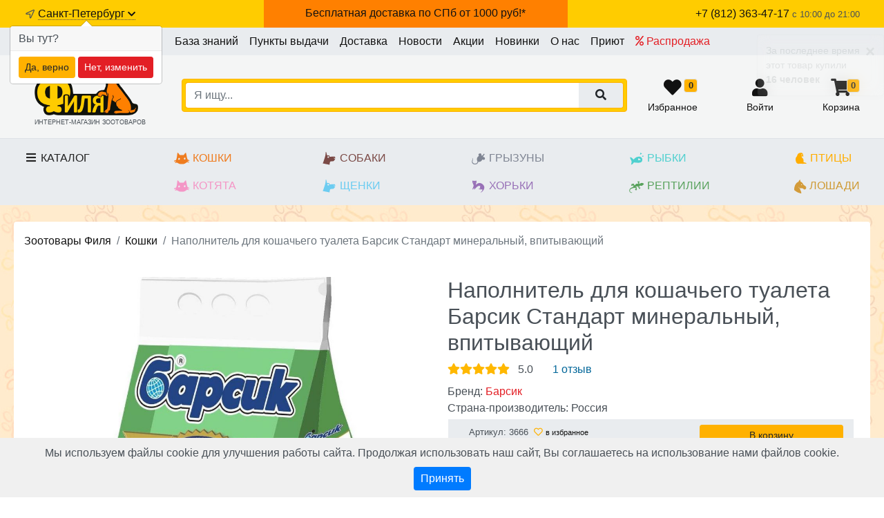

--- FILE ---
content_type: text/html; charset=utf-8
request_url: https://www.zootovar-spb.ru/goods/napolniteli_koshka/napolnitel_barsik_standart_4_54_l._3666.htm
body_size: 17158
content:
<!DOCTYPE html>
<html lang="ru">
 <head>
    <title>Наполнитель для кошачьего туалета Барсик Стандарт минеральный, впитывающий в Санкт-Петербурге</title>
    <meta name="description" content="Наполнитель для кошачьего туалета Барсик Стандарт минеральный, впитывающий, купить в интернет-зоомагазине Филя с доставкой в день заказа на дом по Санкт-Петербургу и области, по России отправка на следующий день.
Фото, отзывы, цена, характеристики. Подбор и резервирование товара по телефону +78123634717"/>
    <meta http-equiv="Content-type" content="text/html; charset=utf-8"/>
    <meta name="SKYPE_TOOLBAR" content="SKYPE_TOOLBAR_PARSER_COMPATIBLE" />
    <meta name="robots" content="noyaca"/>
	 <meta name="viewport" content="width=device-width, initial-scale=1">
	 <link rel= "dns-prefetch" href="https://www.zootovar-spb.ru/" />
    <noindex><base href="https://www.zootovar-spb.ru/"></noindex>
    <link rel="canonical" href="https://www.zootovar-spb.ru/goods/napolniteli_koshka/napolnitel_barsik_standart_4_54_l._3666.htm"/>
<meta property="og:image" content="https://www.zootovar-spb.ru/images/17/40/174076.jpg"/>
<meta property="og:image" content="https://www.zootovar-spb.ru/images/17/40/174077.jpg"/>
<link rel="preload" href="https://www.zootovar-spb.ru/images/17/40/174076.jpg" as="image" type="image/jpeg"/>
	<link rel="apple-touch-icon" sizes="180x180" href="/apple-touch-icon.png">
	<link rel="icon" type="image/png" sizes="32x32" href="/favicon-32x32.png">
	<link rel="icon" type="image/png" sizes="16x16" href="/favicon-16x16.png">
	<link rel="manifest" href="/site.webmanifest">
	<meta name="apple-mobile-web-app-title" content="Зоотовары Филя">
	<meta name="application-name" content="zootovar-spb.ru">
	<meta name="msapplication-TileColor" content="#FFB100">
	<meta name="theme-color" content="#ffffff">
	<meta name="yandex-verification" content="fc06f5b2ef30c366" />
	<link rel="stylesheet" href="assets/css/bootstrap.css?1768998013">
<link rel="stylesheet" href="assets/css/custom.css?1768998013">
<link rel="stylesheet" href="assets/css/custom_xxs.css?1768998013">
<link rel="stylesheet" href="assets/css/custom_sm.css?1768998013">
<link rel="stylesheet" href="assets/css/custom_md.css?1768998013">
<link rel="stylesheet" href="assets/css/custom_lg.css?1768998013">
<link rel="stylesheet" href="assets/css/custom_xl.css?1768998013">
<link rel="stylesheet" href="assets/css/custom_xxl.css?1768998013">
<link rel="stylesheet" href="assets/css/animate.css?1768998013">
<link rel="stylesheet" href="assets/css/jquery.fancybox.min.css?1768998013">
<link rel="stylesheet" href="assets/css/jquery.scrollbar.css?1768998013">
<link rel="stylesheet" href="assets/css/slick.css?1768998013">
<link rel="stylesheet" href="assets/css/slick-theme.css?1768998013">
<link rel="stylesheet" href="assets/css/slide-menu.css?1768998013">
<link rel="stylesheet" href="assets/css/fonts_full.css?1768998013">
<link rel="stylesheet" href="assets/css/jquery-ui.min.css?1768998013">
<link rel="stylesheet" href="assets/css/jquery-ui.structure.min.css?1768998013">
<link rel="stylesheet" href="assets/css/jquery-ui.theme.min.css?1768998013">

	<script src="https://www.zootovar-spb.ru/assets/js/jquery-3.4.1.min.js"></script>
 </head>
 <body itemscope itemtype="http://schema.org/WebPage" class="ym-show-content" >
	<style>
.hide.show_on_4962 {display: initial;}
</style>
<script>
	$(function(){
        var free_d = $('.show_4962.free_delivery_header.mobile');
        if(free_d.is(":visible")){
            $('.header_info').removeClass('pt-3').css('padding-top', '60px');
		}
    });
</script>
<nav class="navbar bg-action border-bottom fixed-bottom-mobile navbar-light" id="topNavbar">
	  <div class="top-right-menu pt-2 container">
				<a href="javascript:void(0);" id="dropMainMenuMobileBtn" class="text-decoration-none slide-menu-control collapsed" data-target="mobile-catalog" data-action="toggle">
					<i class="fa fa-fw collapse-bars"></i><br>
					<small>Каталог</small>
				</a>
				<a href="javascript:shop.scrollToSearch();" class="text-decoration-none"><i class="far fa-search"></i><br>
					<small>Поиск</small>
				</a>
				<a href="/favorite.htm" class="text-decoration-none"><i class="fas fa-heart fa-fw"></i><span class="badge badge-secondary fav-cnt border">0</span><br>
					<small>Избранное</small>
				</a>
		  		<a href="/lk" class="text-decoration-none lk_btn_truncate"><i class="fas fa-user fa-fw"></i><br>
					<small>
Войти
</small>
				</a>
				<a href="/cart.html" class="text-decoration-none top-cart"><i class="fas fa-shopping-cart fa-fw"></i> <span class="badge badge-secondary cart-cnt border">0</span><br>
					<small>Корзина</small>
				</a>
	</div>
</nav>
<div class="container hide free_delivery_header mobile show_4962">
	<a href="/send.html"><img src="assets/img/delivery_icon_header.png" alt=""><span><b>Бесплатная доставка по СПб от 1000 руб</b></span></a>
</div>


<div class="bg-action top-container d-none d-md-block">
	  	<div class="container py-2 d-flex justify-content-between">
	      		<div class="text-nowrap">
	      			<i class="far fa-location-arrow small fa-fw"></i> <a href="citychange" id="desktopTopCityChanger"  class="under-dotted" data-fancybox data-type="ajax">Санкт-Петербург  <i class="fas fa-chevron-down small" aria-hidden="true"></i></a>
	      		</div>
				<div class="hide show_on_4962 free_delivery_header"><a href="/send.html">Бесплатная доставка по СПб от 1000 руб!*</a></div>
				<div class="text-right text-nowrap">
					<a class="text-nowrap topPhoneLink" href="tel:+78123634717"><span class="text-semibold">+7 (812) 363-47-17</span></a>
					<small>c 10:00 до 21:00</small>
				</div>
	  	</div>
</div>
<div class="bg-secondary pre-gm-block">
	<div class="header_info container pt-3 d-md-none d-flex justify-content-between">
		  	  <span><i class="far fa-location-arrow"></i> <a href="citychange"  id="mobileTopCityChanger" data-fancybox data-type="ajax"><span >Санкт-Петербург</span> <i class="fas fa-chevron-down small" aria-hidden="true"></i></a></span>
		  	  <span class="text-nowrap pl-1 text-right">
		  	  	<a href="tel:+78123634717" class="text-decoration-none topPhoneLinkMobile">+7 (812) 363-47-17</a>
				<div class="small mt-n1">ежедневно c 10:00 до 21:00</div>
		  	  </span>
						

	</div>
</div>


<div class="bg-light d-none d-md-block">
	<div class="container navbar-expand-md navbar-light px-0">
	 	<ul class="navbar-nav justify-content-between justify-content-lg-center">
			
<li class="nav-item">
	<a href="kb.html" class="nav-link text-primary" title="База знаний"> База знаний</a>
</li>


<li class="nav-item">
	<a href="page_31.html" class="nav-link text-primary" title="Пункты выдачи"> Пункты выдачи</a>
</li>


<li class="nav-item">
	<a href="send.html" class="nav-link text-primary" title="Доставка"> Доставка</a>
</li>


<li class="nav-item">
	<a href="news.html" class="nav-link text-primary" title="Новости"> Новости</a>
</li>


<li class="nav-item">
	<a href="special.html" class="nav-link text-primary" title="Акции"> Акции</a>
</li>


<li class="nav-item">
	<a href="new-goods.htm" class="nav-link text-primary" title="Новинки"> Новинки</a>
</li>


<li class="nav-item">
	<a href="about-us.htm" class="nav-link text-primary" title="О нас"> О нас</a>
</li>


<li class="nav-item">
	<a href="priyut-dostavka.htm" class="nav-link text-primary" title="Приют"> Приют</a>
</li>


<li class="nav-item">
	<a href="actions.html" class="nav-link text-danger" title="Распродажа"><i class="far fa-percent"></i>  Распродажа</a>
</li>


		</ul>
	</div>
</div>


<div id="logoLineWrap" class="bg-secondary mt-0 pt-3 pb-3 border-bottom">
	<div class="container" id="logoLine">
			<div class="row ml-0">
				<div id="topLogoBlock" class="col-4 col-md-3 col-lg-3 col-xl-2 text-center text-md-left align-self-end pr-xl-0 align-self-center ">
						<a class="logo" href="/"><img src="https://www.zootovar-spb.ru/assets/img/logo.png" alt="Зоотовары филя логотип" class="img-fluid"></a>
						<!-- <a class="logo" href="/"><img src="https://www.zootovar-spb.ru/assets/img/logo-ng.png" alt="Зоотовары филя логотип" class="img-fluid"></a>  -->
						<div class="text-sublogo d-none d-md-block">ИНТЕРНЕТ-МАГАЗИН ЗООТОВАРОВ</div>
				</div>
				<div id="topSearchBlock" class="col-8 col-md-9 col-lg-9 col-xl-10 px-0 pt-0 py-md-0 align-self-center pl-xl-4 pl-xxl-0">
					<div class="row mr-0">
						<div class="col-12 col-md-7 col-xl-8 col-xxl-9">
							<div class="bg-action border border-action p-1 p-md-0 p-lg-1 rounded" id="searchLine">
								<form action="/search.htm" method="GET" id="hSearchForm">
									<div class="input-group input-group-xl-lg">
										<input id="hSearchInput" class="form-control border border-action border-right-0" placeholder="Я ищу..." autocomplete="off" name="search">
									 	<div class="input-group-append"><button  class="btn btn-light px-2 px-lg-4 border-action border-left-0"><i class="fas fa-search"></i></button></div>
								 	</div>
								 </form>
							</div>						

						</div>
						<div class="col-12 col-md-5 col-xl-4  col-xxl-3 d-none d-md-block">
							<div class="top-right-menu w-100 ">
									<a href="/favorite.htm" class="text-decoration-none"><i class="fas fa-heart fa-fw"></i><span class="badge badge-action fav-cnt border">0</span><br>
										<small>Избранное</small>
									</a>
									<a href="/lk" class="text-decoration-none"  style="max-width: 40%; overflow: hidden;  text-overflow: ellipsis;"><i class="fas fa-user fa-fw"></i><br>
										<small>
Войти
</small>
									</a>
									<a href="/cart.html" class="text-decoration-none top-cart"><i class="fas fa-shopping-cart fa-fw"></i> <span class="badge badge-action cart-cnt border">0</span><br>
										<small>Корзина</small>
									</a>
							</div>

						</div>

					</div>

				</div>
			
			</div>
	</div>
</div>

<div class="py-3 bg-light">
	<div class="container justify-content-between text-semibold  d-flex top-season-menu">
		<a data-toggle="collapse" href="#desktopmenu" id="dropMainMenuBtn" class="text-black text-decoration-none collapsed d-none d-md-block" aria-expanded="false">
			<i class="fa fa-fw collapse-bars"></i> Каталог
		</a>
		<div class="animal d-flex flex-column">
			<a href="catalog/koshki.htm" id="menu_cats" class="cat_1"><img class="animal_logo pr-1 d-none d-lg-inline" src="https://www.zootovar-spb.ru/assets/img/v/2.svg">Кошки</a>
			<a href="catalog/kotyata-7891.htm" id="menu_kitty" class="cat_757"><img class="animal_logo pr-1 d-none d-lg-inline" src="https://www.zootovar-spb.ru/assets/img/v/9.svg">Котята</a>
		</div>
		<div class="animal d-flex flex-column">
			<a href="catalog/sobaki.htm" id="menu_dogs" class="cat_7"><img class="animal_logo pr-1 d-none d-lg-inline" src="https://www.zootovar-spb.ru/assets/img/v/1.svg">Собаки</a>
			<a href="catalog/schenki-6652.htm" id="menu_puppy" class="cat_758"><img class="animal_logo pr-1 d-none d-lg-inline" src="https://www.zootovar-spb.ru/assets/img/v/10.svg">Щенки</a>
		</div>
		<div class="animal d-flex flex-column">
			<a href="catalog/gryzuni.htm" id="menu_mouses" class="cat_8"><img class="animal_logo pr-1 d-none d-lg-inline" src="https://www.zootovar-spb.ru/assets/img/v/6.svg">Грызуны</a>
			<a href="catalog/horki.htm" id="menu_hor" class="cat_11"><img class="animal_logo pr-1 d-none d-lg-inline" src="https://www.zootovar-spb.ru/assets/img/v/5.svg">Хорьки</a>
		</div>
		<div class="animal d-flex flex-column">
			<a href="catalog/ryby.htm" id="menu_fishes" class="cat_9"><img class="animal_logo pr-1 d-none d-lg-inline" src="https://www.zootovar-spb.ru/assets/img/v/4.svg">Рыбки</a>
			<a href="catalog/reptilii.htm" id="menu_rept" class="cat_309"><img class="animal_logo pr-1 d-none d-lg-inline" src="https://www.zootovar-spb.ru/assets/img/v/7.svg">Рептилии</a>
		</div>
		<div class="animal d-flex flex-column">
			<a href="catalog/pticy.htm" id="menu_ptic" class="cat_10"><img class="pr-1 d-none d-lg-inline" src="https://www.zootovar-spb.ru/assets/img/v/3.svg">Птицы</a>
            <a href="catalog/loshadi.htm" id="menu_horse" class="cat_1002"><img class="pr-1 d-none d-lg-inline" src="https://www.zootovar-spb.ru/assets/img/v/8.svg">Лошади</a>
		</div>

	</div>
</div>

<a href="javascript:void(0);" onclick="$('body,html').animate({ scrollTop:0 }, 300);" id="uplink"><i class="fas fa-chevron-up"></i></a>
	
<!-- desktop -->
<div class="container-fluid border-bottom border-top collapse mt-0 p-4 bg-secondary" id="desktopmenu">
	<div class="container">
		<div class="columns-3 columns-lg-4 columns-xl-5">
	   		
<div class="pb-3" style="break-inside: avoid-column;">
	<a href="catalog/koshki.htm" class="d-block text-semibold h5 mb-2 cat_1" >Кошки</a>
	
<a class="d-block lvl2 " href="catalog/509-suhie-korma.htm">Сухие корма</a>

<a class="d-block lvl2 " href="catalog/267-konservyi.htm">Влажный корм, паучи, консервы</a>

<a class="d-block lvl2 " href="catalog/8365-dieta.htm">Лечебный и диетический корм</a>

<a class="d-block lvl2 " href="catalog/836-napolniteli.htm">Наполнители</a>

<a class="d-block lvl2 " href="catalog/861-lakomstva.htm">Лакомства</a>

<a class="d-block lvl2 " href="catalog/358-gigiena.htm">Вет.Аптека</a>

<a class="d-block lvl2 " href="catalog/72-vitaminyi.htm">Витамины, пищевые добавки</a>

<a class="d-block lvl2 " href="catalog/antiparazitarka-1.htm">Защита от блох, клещей и гельминтов</a>

<a class="d-block lvl2 " href="catalog/546-gruming-kogterezyi-rascheski-i-prochee.htm">Груминг</a>

<a class="d-block lvl2 " href="catalog/703-kosmetika.htm">Косметика</a>

<a class="d-block lvl2 " href="catalog/350-igrushki.htm">Игрушки</a>

<a class="d-block lvl2 " href="catalog/950-miski-konteyneryi-avtokormushki.htm">Миски, контейнеры, автокормушки</a>

<a class="d-block lvl2 " href="catalog/810-napolniteli-tualetyi-sovki.htm">Туалеты, совки</a>

<a class="d-block lvl2 " href="catalog/276-kogtetochki-domiki-gamaki.htm">Когтеточки, домики, гамаки</a>

<a class="d-block lvl2 " href="catalog/990-perenoski-sumki-aksessuaryi.htm">Переноски, сумки, клетки</a>

<a class="d-block lvl2 " href="catalog/936-ammunitsiya.htm">Амуниция</a>

<a class="d-block lvl2 " href="catalog/dvercy-dlya-koshek.htm">Дверцы</a>

</div>

<div class="pb-3" style="break-inside: avoid-column;">
	<a href="catalog/reptilii.htm" class="d-block text-semibold h5 mb-2 cat_309" >Рептилии</a>
	
<a class="d-block lvl2 " href="catalog/886-preparatyi.htm">Препараты</a>

<a class="d-block lvl2 " href="catalog/zhivye-reptilii-4922.htm">Живые рептилии</a>

<a class="d-block lvl2 " href="catalog/602-korma.htm">Корма</a>

<a class="d-block lvl2 " href="catalog/989-oborudovanie.htm">Оборудование</a>

<a class="d-block lvl2 " href="catalog/6719-napolniteli.htm">Пески и наполнители</a>

<a class="d-block lvl2 " href="catalog/630-terrariumyi.htm">Террариумы</a>

<a class="d-block lvl2 " href="catalog/743-dekoratsii.htm">Декорации</a>

</div>

<div class="pb-3" style="break-inside: avoid-column;">
	<a href="catalog/kotyata-7891.htm" class="d-block text-semibold h5 mb-2 cat_757" >Котята</a>
	
<a class="d-block lvl2 " href="catalog/685-kotyata-do-goda--beremennyie-koshki.htm">Сухой корм для котят</a>

<a class="d-block lvl2 " href="catalog/765-kotyata--beremennyie-koshki.htm">Влажный корм для котят</a>

<a class="d-block lvl2 " href="catalog/zaschita-ot-bloh-kleschey-i-gelmintov-1.htm">Защита от блох, клещей и гельминтов</a>

<a class="d-block lvl2 " href="catalog/lakomstva-dlya-kotyat-7333.htm">Лакомства для котят</a>

<a class="d-block lvl2 " href="catalog/napolniteli.htm">Наполнители</a>

<a class="d-block lvl2 " href="catalog/igrushki.htm">Игрушки</a>

<a class="d-block lvl2 " href="catalog/miski-konteyneryi-avtokormushki.htm">Миски, контейнеры, автокормушки</a>

<a class="d-block lvl2 " href="catalog/tualetyi-sovki.htm">Туалеты, совки</a>

<a class="d-block lvl2 " href="catalog/kogtetochki-domiki-gamaki.htm">Когтеточки, домики, гамаки</a>

<a class="d-block lvl2 " href="catalog/perenoski-sumki-kletki.htm">Переноски, сумки, клетки</a>

</div>

<div class="pb-3" style="break-inside: avoid-column;">
	<a href="catalog/9174-vitaminy.htm" class="d-block text-semibold h5 mb-2 cat_329" >Витамины</a>
	
</div>

<div class="pb-3" style="break-inside: avoid-column;">
	<a href="catalog/sobaki.htm" class="d-block text-semibold h5 mb-2 cat_7" >Собаки</a>
	
<a class="d-block lvl2 " href="catalog/990-suhie-korma.htm">Сухие корма</a>

<a class="d-block lvl2 " href="catalog/484-konservyi.htm">Консервы</a>

<a class="d-block lvl2 " href="catalog/198-lakomstva.htm">Лакомства</a>

<a class="d-block lvl2 " href="catalog/327-dieta.htm">Лечебный и диетический корм</a>

<a class="d-block lvl2 " href="catalog/921-sredstva-dlya-uhoda-i-gigienyi.htm">Вет.Аптека</a>

<a class="d-block lvl2 " href="catalog/812-preparatyi.htm">Ветеринарные препараты</a>

<a class="d-block lvl2 " href="catalog/567-vitaminyi-pischevyie-dobavki.htm">Витамины, пищевые добавки</a>

<a class="d-block lvl2 " href="catalog/545-antiparazitarnyie-sredstva.htm">Защита от блох, клещей и гельминтов</a>

<a class="d-block lvl2 " href="catalog/20-kosmetika.htm">Косметика</a>

<a class="d-block lvl2 " href="catalog/882-igrushki.htm">Игрушки</a>

<a class="d-block lvl2 " href="catalog/999-miski-konteyneryi-avtokormushki.htm">Миски, контейнеры автокормушки</a>

<a class="d-block lvl2 " href="catalog/476-gruming.htm">Груминг</a>

<a class="d-block lvl2 " href="catalog/275-lejaki-domiki.htm">Лежаки, домики, вольеры</a>

<a class="d-block lvl2 " href="catalog/242-odejda.htm">Одежда</a>

<a class="d-block lvl2 " href="catalog/829-transportirovka-perenoski.htm">Транспортировка, переноски</a>

<a class="d-block lvl2 " href="catalog/574-gigiena-pelenki.htm">Туалеты и пеленки</a>

<a class="d-block lvl2 " href="catalog/686-ammunitsiya.htm">Амуниция</a>

<a class="d-block lvl2 " href="catalog/dveri-dlya-sobak.htm">Дверцы</a>

<a class="d-block lvl2 " href="catalog/7715-dlya-dressury.htm">Для дрессуры</a>

</div>

<div class="pb-3" style="break-inside: avoid-column;">
	<a href="catalog/schenki-6652.htm" class="d-block text-semibold h5 mb-2 cat_758" >Щенки</a>
	
<a class="d-block lvl2 " href="catalog/699-schenki-do-goda.htm">Влажный корм для щенков</a>

<a class="d-block lvl2 " href="catalog/769-schenki.htm">Сухой корм для щенков</a>

<a class="d-block lvl2 " href="catalog/zaschita-ot-bloh-kleschey-i-gelmintov.htm">Защита от блох, клещей и гельминтов</a>

<a class="d-block lvl2 " href="catalog/igrushki-1.htm">Игрушки</a>

<a class="d-block lvl2 " href="catalog/amunitsiya.htm">Амуниция</a>

<a class="d-block lvl2 " href="catalog/miski-konteyneryi-avtokormushki-1.htm">Миски, контейнеры автокормушки</a>

<a class="d-block lvl2 " href="catalog/gruming.htm">Груминг</a>

<a class="d-block lvl2 " href="catalog/lejaki-domiki-voleryi.htm">Лежаки, домики, вольеры</a>

<a class="d-block lvl2 " href="catalog/odejda.htm">Одежда</a>

<a class="d-block lvl2 " href="catalog/transportirovka-perenoski.htm">Транспортировка, переноски</a>

<a class="d-block lvl2 " href="catalog/tualetyi-i-pelenki.htm">Туалеты и пеленки</a>

</div>

<div class="pb-3" style="break-inside: avoid-column;">
	<a href="catalog/gryzuni.htm" class="d-block text-semibold h5 mb-2 cat_8" >Грызуны</a>
	
<a class="d-block lvl2 " href="catalog/714-korma.htm">Корма</a>

<a class="d-block lvl2 " href="catalog/691-vitaminyi-kamni.htm">Витамины, камни</a>

<a class="d-block lvl2 " href="catalog/597-lakomstva.htm">Лакомства</a>

<a class="d-block lvl2 " href="catalog/164-seno-opilki-pesok.htm">Сено, опилки, песок</a>

<a class="d-block lvl2 " href="catalog/7631-ammuniciya.htm">Амуниция</a>

<a class="d-block lvl2 " href="catalog/912-sredstva-dlya-uhoda-i-gigienyi.htm">Средства для ухода и гигиены</a>

<a class="d-block lvl2 " href="catalog/265-igrushki.htm">Игрушки</a>

<a class="d-block lvl2 " href="catalog/388-kletki-aksessuaryi.htm">Клетки, аксессуары</a>

<a class="d-block lvl2 " href="catalog/2889-gruming.htm">Груминг</a>

</div>

<div class="pb-3" style="break-inside: avoid-column;">
	<a href="catalog/ryby.htm" class="d-block text-semibold h5 mb-2 cat_9" >Рыбки</a>
	
<a class="d-block lvl2 " href="catalog/715-akvariumyi.htm">Аквариумы</a>

<a class="d-block lvl2 " href="catalog/344-aksessuaryi.htm">Аксессуары</a>

<a class="d-block lvl2 " href="catalog/996-dekoratsii.htm">Декорации</a>

<a class="d-block lvl2 " href="catalog/750-korma.htm">Корма</a>

<a class="d-block lvl2 " href="catalog/84-oborudovanie.htm">Оборудование</a>

<a class="d-block lvl2 " href="catalog/779-preparatyi-lekarstva.htm">Препараты, лекарства</a>

</div>

<div class="pb-3" style="break-inside: avoid-column;">
	<a href="catalog/loshadi.htm" class="d-block text-semibold h5 mb-2 cat_1002" >Лошади</a>
	
</div>

<div class="pb-3" style="break-inside: avoid-column;">
	<a href="catalog/pticy.htm" class="d-block text-semibold h5 mb-2 cat_10" >Птицы</a>
	
<a class="d-block lvl2 " href="catalog/564-korma.htm">Корма</a>

<a class="d-block lvl2 " href="catalog/59-vitaminyi-kamni.htm">Витамины, камни, препараты</a>

<a class="d-block lvl2 " href="catalog/802-lakomstva.htm">Лакомства</a>

<a class="d-block lvl2 " href="catalog/313-sredstva-dlya-uhoda-i-gigienyi.htm">Средства для ухода и гигиены</a>

<a class="d-block lvl2 " href="catalog/580-igrushki.htm">Игрушки</a>

<a class="d-block lvl2 " href="catalog/774-kletki-aksessuaryi.htm">Клетки, аксессуары</a>

<a class="d-block lvl2 " href="catalog/1471-domiki-i-gnezda.htm">Домики и Гнезда</a>

</div>

<div class="pb-3" style="break-inside: avoid-column;">
	<a href="catalog/horki.htm" class="d-block text-semibold h5 mb-2 cat_11" >Хорьки</a>
	
<a class="d-block lvl2 " href="catalog/206-korma.htm">Корма</a>

<a class="d-block lvl2 " href="catalog/876-vitaminyi.htm">Витамины для хорьков</a>

<a class="d-block lvl2 " href="catalog/446-lakomstva.htm">Лакомства</a>

<a class="d-block lvl2 " href="catalog/328-sredstva-dlya-uhoda-i-gigienyi.htm">Средства для ухода и гигиены</a>

<a class="d-block lvl2 " href="catalog/930-igrushki.htm">Игрушки</a>

<a class="d-block lvl2 " href="catalog/6294-miski.htm">Миски</a>

<a class="d-block lvl2 " href="catalog/680-kletki-aksessuaryi.htm">Клетки, аксессуары</a>

</div>

	   		<div class="pb-3" style="break-inside: avoid-column;">
				<a class="d-block text-semibold mb-2" href="special.html">Акции</a>
				<a class="d-block text-semibold mb-2" href="actions.html">Распродажа</a>
				<a class="d-block text-semibold mb-2" href="new-goods.htm">Новинки</a>
			</div>

	   	</div>
   </div>
</div>
<!-- /desktop -->
<!-- mobile -->
<nav class="slide-menu bg-primary " id="mobile-catalog" style="z-index: 2000">
	<div class="bg-primary px-3 pt-2 pb-2 text-right"><a href="javascript:void(0);" class="text-decoration-none slide-menu-control text-white" data-target="mobile-catalog" data-action="toggle"><i class="fal fa-times"></i> закрыть</a></div>
    <div class="bg-secondary px-3 pt-4 pb-2" id="menuWrapper">
		
		
<div class="row mb-3">
	<div class="col-12 text-center">
	  	<div class="text-nowrap mb-1">Интернет-магазин "Филя"</div>
  		<div class="text-nowrap"><a href="tel:+78123634717" class="h5">+7 (812) 363-47-17</a></div>
  		<div class="small">ежедневно c 10:00 до 21:00</div>
	</div>
</div>

	</div>
	<div class="position-relative bg-primary pb-4">
		<ul>
			<li class="bg-danger"><a href="giftcerts.htm" class=""> Подарочные сертификаты <i class="fas fa-chevron-right"></i></a></li>
			<li><a href="special.html">Акции <i class="fas fa-chevron-right"></i></a></li>
			<li><a href="actions.html">Распродажа <i class="fas fa-chevron-right"></i></a></li>
			<li><a href="new-goods.htm">Новинки <i class="fas fa-chevron-right"></i></a></li>
			
<li><a href="catalog/koshki.htm" class="cat_1">Кошки</a>
	<ul>
		
	<li><a href="catalog/509-suhie-korma.htm"><span class="text-truncate">Сухие корма</span><i class="fas fa-chevron-right"></i></a></li>

	<li><a href="catalog/267-konservyi.htm"><span class="text-truncate">Влажный корм, паучи, консервы</span><i class="fas fa-chevron-right"></i></a></li>

	<li><a href="catalog/8365-dieta.htm"><span class="text-truncate">Лечебный и диетический корм</span><i class="fas fa-chevron-right"></i></a></li>

	<li><a href="catalog/836-napolniteli.htm"><span class="text-truncate">Наполнители</span><i class="fas fa-chevron-right"></i></a></li>

	<li><a href="catalog/861-lakomstva.htm"><span class="text-truncate">Лакомства</span><i class="fas fa-chevron-right"></i></a></li>

	<li><a href="catalog/358-gigiena.htm"><span class="text-truncate">Вет.Аптека</span><i class="fas fa-chevron-right"></i></a></li>

	<li><a href="catalog/72-vitaminyi.htm"><span class="text-truncate">Витамины, пищевые добавки</span><i class="fas fa-chevron-right"></i></a></li>

	<li><a href="catalog/antiparazitarka-1.htm"><span class="text-truncate">Защита от блох, клещей и гельминтов</span><i class="fas fa-chevron-right"></i></a></li>

	<li><a href="catalog/546-gruming-kogterezyi-rascheski-i-prochee.htm"><span class="text-truncate">Груминг</span><i class="fas fa-chevron-right"></i></a></li>

	<li><a href="catalog/703-kosmetika.htm"><span class="text-truncate">Косметика</span><i class="fas fa-chevron-right"></i></a></li>

	<li><a href="catalog/350-igrushki.htm"><span class="text-truncate">Игрушки</span><i class="fas fa-chevron-right"></i></a></li>

	<li><a href="catalog/950-miski-konteyneryi-avtokormushki.htm"><span class="text-truncate">Миски, контейнеры, автокормушки</span><i class="fas fa-chevron-right"></i></a></li>

	<li><a href="catalog/810-napolniteli-tualetyi-sovki.htm"><span class="text-truncate">Туалеты, совки</span><i class="fas fa-chevron-right"></i></a></li>

	<li><a href="catalog/276-kogtetochki-domiki-gamaki.htm"><span class="text-truncate">Когтеточки, домики, гамаки</span><i class="fas fa-chevron-right"></i></a></li>

	<li><a href="catalog/990-perenoski-sumki-aksessuaryi.htm"><span class="text-truncate">Переноски, сумки, клетки</span><i class="fas fa-chevron-right"></i></a></li>

	<li><a href="catalog/936-ammunitsiya.htm"><span class="text-truncate">Амуниция</span><i class="fas fa-chevron-right"></i></a></li>

	<li><a href="catalog/dvercy-dlya-koshek.htm"><span class="text-truncate">Дверцы</span><i class="fas fa-chevron-right"></i></a></li>

		<li><a href="catalog/koshki.htm"><span class="text-truncate">Все из раздела "Кошки"</span> <i class="fas fa-chevron-right"></i></a></li>
	</ul>
</li>

<li><a href="catalog/reptilii.htm" class="cat_309">Рептилии</a>
	<ul>
		
	<li><a href="catalog/886-preparatyi.htm"><span class="text-truncate">Препараты</span><i class="fas fa-chevron-right"></i></a></li>

	<li><a href="catalog/zhivye-reptilii-4922.htm"><span class="text-truncate">Живые рептилии</span><i class="fas fa-chevron-right"></i></a></li>

	<li><a href="catalog/602-korma.htm"><span class="text-truncate">Корма</span><i class="fas fa-chevron-right"></i></a></li>

	<li><a href="catalog/989-oborudovanie.htm"><span class="text-truncate">Оборудование</span><i class="fas fa-chevron-right"></i></a></li>

	<li><a href="catalog/6719-napolniteli.htm"><span class="text-truncate">Пески и наполнители</span><i class="fas fa-chevron-right"></i></a></li>

	<li><a href="catalog/630-terrariumyi.htm"><span class="text-truncate">Террариумы</span><i class="fas fa-chevron-right"></i></a></li>

	<li><a href="catalog/743-dekoratsii.htm"><span class="text-truncate">Декорации</span><i class="fas fa-chevron-right"></i></a></li>

		<li><a href="catalog/reptilii.htm"><span class="text-truncate">Все из раздела "Рептилии"</span> <i class="fas fa-chevron-right"></i></a></li>
	</ul>
</li>

<li><a href="catalog/kotyata-7891.htm" class="cat_757">Котята</a>
	<ul>
		
	<li><a href="catalog/685-kotyata-do-goda--beremennyie-koshki.htm"><span class="text-truncate">Сухой корм для котят</span><i class="fas fa-chevron-right"></i></a></li>

	<li><a href="catalog/765-kotyata--beremennyie-koshki.htm"><span class="text-truncate">Влажный корм для котят</span><i class="fas fa-chevron-right"></i></a></li>

	<li><a href="catalog/zaschita-ot-bloh-kleschey-i-gelmintov-1.htm"><span class="text-truncate">Защита от блох, клещей и гельминтов</span><i class="fas fa-chevron-right"></i></a></li>

	<li><a href="catalog/lakomstva-dlya-kotyat-7333.htm"><span class="text-truncate">Лакомства для котят</span><i class="fas fa-chevron-right"></i></a></li>

	<li><a href="catalog/napolniteli.htm"><span class="text-truncate">Наполнители</span><i class="fas fa-chevron-right"></i></a></li>

	<li><a href="catalog/igrushki.htm"><span class="text-truncate">Игрушки</span><i class="fas fa-chevron-right"></i></a></li>

	<li><a href="catalog/miski-konteyneryi-avtokormushki.htm"><span class="text-truncate">Миски, контейнеры, автокормушки</span><i class="fas fa-chevron-right"></i></a></li>

	<li><a href="catalog/tualetyi-sovki.htm"><span class="text-truncate">Туалеты, совки</span><i class="fas fa-chevron-right"></i></a></li>

	<li><a href="catalog/kogtetochki-domiki-gamaki.htm"><span class="text-truncate">Когтеточки, домики, гамаки</span><i class="fas fa-chevron-right"></i></a></li>

	<li><a href="catalog/perenoski-sumki-kletki.htm"><span class="text-truncate">Переноски, сумки, клетки</span><i class="fas fa-chevron-right"></i></a></li>

		<li><a href="catalog/kotyata-7891.htm"><span class="text-truncate">Все из раздела "Котята"</span> <i class="fas fa-chevron-right"></i></a></li>
	</ul>
</li>

<li><a href="catalog/9174-vitaminy.htm" class="cat_329">Витамины</a>
	<ul>
		
		<li><a href="catalog/9174-vitaminy.htm"><span class="text-truncate">Все из раздела "Витамины"</span> <i class="fas fa-chevron-right"></i></a></li>
	</ul>
</li>

<li><a href="catalog/sobaki.htm" class="cat_7">Собаки</a>
	<ul>
		
	<li><a href="catalog/990-suhie-korma.htm"><span class="text-truncate">Сухие корма</span><i class="fas fa-chevron-right"></i></a></li>

	<li><a href="catalog/484-konservyi.htm"><span class="text-truncate">Консервы</span><i class="fas fa-chevron-right"></i></a></li>

	<li><a href="catalog/198-lakomstva.htm"><span class="text-truncate">Лакомства</span><i class="fas fa-chevron-right"></i></a></li>

	<li><a href="catalog/327-dieta.htm"><span class="text-truncate">Лечебный и диетический корм</span><i class="fas fa-chevron-right"></i></a></li>

	<li><a href="catalog/921-sredstva-dlya-uhoda-i-gigienyi.htm"><span class="text-truncate">Вет.Аптека</span><i class="fas fa-chevron-right"></i></a></li>

	<li><a href="catalog/812-preparatyi.htm"><span class="text-truncate">Ветеринарные препараты</span><i class="fas fa-chevron-right"></i></a></li>

	<li><a href="catalog/567-vitaminyi-pischevyie-dobavki.htm"><span class="text-truncate">Витамины, пищевые добавки</span><i class="fas fa-chevron-right"></i></a></li>

	<li><a href="catalog/545-antiparazitarnyie-sredstva.htm"><span class="text-truncate">Защита от блох, клещей и гельминтов</span><i class="fas fa-chevron-right"></i></a></li>

	<li><a href="catalog/20-kosmetika.htm"><span class="text-truncate">Косметика</span><i class="fas fa-chevron-right"></i></a></li>

	<li><a href="catalog/882-igrushki.htm"><span class="text-truncate">Игрушки</span><i class="fas fa-chevron-right"></i></a></li>

	<li><a href="catalog/999-miski-konteyneryi-avtokormushki.htm"><span class="text-truncate">Миски, контейнеры автокормушки</span><i class="fas fa-chevron-right"></i></a></li>

	<li><a href="catalog/476-gruming.htm"><span class="text-truncate">Груминг</span><i class="fas fa-chevron-right"></i></a></li>

	<li><a href="catalog/275-lejaki-domiki.htm"><span class="text-truncate">Лежаки, домики, вольеры</span><i class="fas fa-chevron-right"></i></a></li>

	<li><a href="catalog/242-odejda.htm"><span class="text-truncate">Одежда</span><i class="fas fa-chevron-right"></i></a></li>

	<li><a href="catalog/829-transportirovka-perenoski.htm"><span class="text-truncate">Транспортировка, переноски</span><i class="fas fa-chevron-right"></i></a></li>

	<li><a href="catalog/574-gigiena-pelenki.htm"><span class="text-truncate">Туалеты и пеленки</span><i class="fas fa-chevron-right"></i></a></li>

	<li><a href="catalog/686-ammunitsiya.htm"><span class="text-truncate">Амуниция</span><i class="fas fa-chevron-right"></i></a></li>

	<li><a href="catalog/dveri-dlya-sobak.htm"><span class="text-truncate">Дверцы</span><i class="fas fa-chevron-right"></i></a></li>

	<li><a href="catalog/7715-dlya-dressury.htm"><span class="text-truncate">Для дрессуры</span><i class="fas fa-chevron-right"></i></a></li>

		<li><a href="catalog/sobaki.htm"><span class="text-truncate">Все из раздела "Собаки"</span> <i class="fas fa-chevron-right"></i></a></li>
	</ul>
</li>

<li><a href="catalog/schenki-6652.htm" class="cat_758">Щенки</a>
	<ul>
		
	<li><a href="catalog/699-schenki-do-goda.htm"><span class="text-truncate">Влажный корм для щенков</span><i class="fas fa-chevron-right"></i></a></li>

	<li><a href="catalog/769-schenki.htm"><span class="text-truncate">Сухой корм для щенков</span><i class="fas fa-chevron-right"></i></a></li>

	<li><a href="catalog/zaschita-ot-bloh-kleschey-i-gelmintov.htm"><span class="text-truncate">Защита от блох, клещей и гельминтов</span><i class="fas fa-chevron-right"></i></a></li>

	<li><a href="catalog/igrushki-1.htm"><span class="text-truncate">Игрушки</span><i class="fas fa-chevron-right"></i></a></li>

	<li><a href="catalog/amunitsiya.htm"><span class="text-truncate">Амуниция</span><i class="fas fa-chevron-right"></i></a></li>

	<li><a href="catalog/miski-konteyneryi-avtokormushki-1.htm"><span class="text-truncate">Миски, контейнеры автокормушки</span><i class="fas fa-chevron-right"></i></a></li>

	<li><a href="catalog/gruming.htm"><span class="text-truncate">Груминг</span><i class="fas fa-chevron-right"></i></a></li>

	<li><a href="catalog/lejaki-domiki-voleryi.htm"><span class="text-truncate">Лежаки, домики, вольеры</span><i class="fas fa-chevron-right"></i></a></li>

	<li><a href="catalog/odejda.htm"><span class="text-truncate">Одежда</span><i class="fas fa-chevron-right"></i></a></li>

	<li><a href="catalog/transportirovka-perenoski.htm"><span class="text-truncate">Транспортировка, переноски</span><i class="fas fa-chevron-right"></i></a></li>

	<li><a href="catalog/tualetyi-i-pelenki.htm"><span class="text-truncate">Туалеты и пеленки</span><i class="fas fa-chevron-right"></i></a></li>

		<li><a href="catalog/schenki-6652.htm"><span class="text-truncate">Все из раздела "Щенки"</span> <i class="fas fa-chevron-right"></i></a></li>
	</ul>
</li>

<li><a href="catalog/gryzuni.htm" class="cat_8">Грызуны</a>
	<ul>
		
	<li><a href="catalog/714-korma.htm"><span class="text-truncate">Корма</span><i class="fas fa-chevron-right"></i></a></li>

	<li><a href="catalog/691-vitaminyi-kamni.htm"><span class="text-truncate">Витамины, камни</span><i class="fas fa-chevron-right"></i></a></li>

	<li><a href="catalog/597-lakomstva.htm"><span class="text-truncate">Лакомства</span><i class="fas fa-chevron-right"></i></a></li>

	<li><a href="catalog/164-seno-opilki-pesok.htm"><span class="text-truncate">Сено, опилки, песок</span><i class="fas fa-chevron-right"></i></a></li>

	<li><a href="catalog/7631-ammuniciya.htm"><span class="text-truncate">Амуниция</span><i class="fas fa-chevron-right"></i></a></li>

	<li><a href="catalog/912-sredstva-dlya-uhoda-i-gigienyi.htm"><span class="text-truncate">Средства для ухода и гигиены</span><i class="fas fa-chevron-right"></i></a></li>

	<li><a href="catalog/265-igrushki.htm"><span class="text-truncate">Игрушки</span><i class="fas fa-chevron-right"></i></a></li>

	<li><a href="catalog/388-kletki-aksessuaryi.htm"><span class="text-truncate">Клетки, аксессуары</span><i class="fas fa-chevron-right"></i></a></li>

	<li><a href="catalog/2889-gruming.htm"><span class="text-truncate">Груминг</span><i class="fas fa-chevron-right"></i></a></li>

		<li><a href="catalog/gryzuni.htm"><span class="text-truncate">Все из раздела "Грызуны"</span> <i class="fas fa-chevron-right"></i></a></li>
	</ul>
</li>

<li><a href="catalog/ryby.htm" class="cat_9">Рыбки</a>
	<ul>
		
	<li><a href="catalog/715-akvariumyi.htm"><span class="text-truncate">Аквариумы</span><i class="fas fa-chevron-right"></i></a></li>

	<li><a href="catalog/344-aksessuaryi.htm"><span class="text-truncate">Аксессуары</span><i class="fas fa-chevron-right"></i></a></li>

	<li><a href="catalog/996-dekoratsii.htm"><span class="text-truncate">Декорации</span><i class="fas fa-chevron-right"></i></a></li>

	<li><a href="catalog/750-korma.htm"><span class="text-truncate">Корма</span><i class="fas fa-chevron-right"></i></a></li>

	<li><a href="catalog/84-oborudovanie.htm"><span class="text-truncate">Оборудование</span><i class="fas fa-chevron-right"></i></a></li>

	<li><a href="catalog/779-preparatyi-lekarstva.htm"><span class="text-truncate">Препараты, лекарства</span><i class="fas fa-chevron-right"></i></a></li>

		<li><a href="catalog/ryby.htm"><span class="text-truncate">Все из раздела "Рыбки"</span> <i class="fas fa-chevron-right"></i></a></li>
	</ul>
</li>

<li><a href="catalog/loshadi.htm" class="cat_1002">Лошади</a>
	<ul>
		
		<li><a href="catalog/loshadi.htm"><span class="text-truncate">Все из раздела "Лошади"</span> <i class="fas fa-chevron-right"></i></a></li>
	</ul>
</li>

<li><a href="catalog/pticy.htm" class="cat_10">Птицы</a>
	<ul>
		
	<li><a href="catalog/564-korma.htm"><span class="text-truncate">Корма</span><i class="fas fa-chevron-right"></i></a></li>

	<li><a href="catalog/59-vitaminyi-kamni.htm"><span class="text-truncate">Витамины, камни, препараты</span><i class="fas fa-chevron-right"></i></a></li>

	<li><a href="catalog/802-lakomstva.htm"><span class="text-truncate">Лакомства</span><i class="fas fa-chevron-right"></i></a></li>

	<li><a href="catalog/313-sredstva-dlya-uhoda-i-gigienyi.htm"><span class="text-truncate">Средства для ухода и гигиены</span><i class="fas fa-chevron-right"></i></a></li>

	<li><a href="catalog/580-igrushki.htm"><span class="text-truncate">Игрушки</span><i class="fas fa-chevron-right"></i></a></li>

	<li><a href="catalog/774-kletki-aksessuaryi.htm"><span class="text-truncate">Клетки, аксессуары</span><i class="fas fa-chevron-right"></i></a></li>

	<li><a href="catalog/1471-domiki-i-gnezda.htm"><span class="text-truncate">Домики и Гнезда</span><i class="fas fa-chevron-right"></i></a></li>

		<li><a href="catalog/pticy.htm"><span class="text-truncate">Все из раздела "Птицы"</span> <i class="fas fa-chevron-right"></i></a></li>
	</ul>
</li>

<li><a href="catalog/horki.htm" class="cat_11">Хорьки</a>
	<ul>
		
	<li><a href="catalog/206-korma.htm"><span class="text-truncate">Корма</span><i class="fas fa-chevron-right"></i></a></li>

	<li><a href="catalog/876-vitaminyi.htm"><span class="text-truncate">Витамины для хорьков</span><i class="fas fa-chevron-right"></i></a></li>

	<li><a href="catalog/446-lakomstva.htm"><span class="text-truncate">Лакомства</span><i class="fas fa-chevron-right"></i></a></li>

	<li><a href="catalog/328-sredstva-dlya-uhoda-i-gigienyi.htm"><span class="text-truncate">Средства для ухода и гигиены</span><i class="fas fa-chevron-right"></i></a></li>

	<li><a href="catalog/930-igrushki.htm"><span class="text-truncate">Игрушки</span><i class="fas fa-chevron-right"></i></a></li>

	<li><a href="catalog/6294-miski.htm"><span class="text-truncate">Миски</span><i class="fas fa-chevron-right"></i></a></li>

	<li><a href="catalog/680-kletki-aksessuaryi.htm"><span class="text-truncate">Клетки, аксессуары</span><i class="fas fa-chevron-right"></i></a></li>

		<li><a href="catalog/horki.htm"><span class="text-truncate">Все из раздела "Хорьки"</span> <i class="fas fa-chevron-right"></i></a></li>
	</ul>
</li>

			<li><a href="kb.html">База знаний <i class="fas fa-chevron-right"></i></a></li>
			<li><a href="page_31.html">Пункты выдачи <i class="fas fa-chevron-right"></i></a></li>
			<li class="bg-danger"><a href="actions.html" class=""><i class="far fa-percent"></i> Распродажа <i class="fas fa-chevron-right"></i></a></li>
		</ul>
   </div>
</nav>
<!-- /mobile -->

	<main class="mb-5 container bg-white rounded mt-4 pb-4">
	
<nav class="py-1 breadcrumb-wrap mb-2">
	<div  class="d-none d-md-inline">
	    <ul class="breadcrumb bg-white px-0 mb-0" itemscope itemtype="http://schema.org/BreadcrumbList">
	        <li itemprop="itemListElement" itemscope itemtype="http://schema.org/ListItem" class="breadcrumb-item"><a href="https://www.zootovar-spb.ru/" itemprop="item" target="_blank"><span itemprop="name">Зоотовары Филя</span></a><meta itemprop="position" content="1" /></li><li itemprop="itemListElement" itemscope itemtype="http://schema.org/ListItem" class="breadcrumb-item"><a href="https://www.zootovar-spb.ru/catalog/koshki.htm" itemprop="item" target="_blank"><span itemprop="name">Кошки</span></a><meta itemprop="position" content="2" /></li>
<li class="breadcrumb-item active">Наполнитель для кошачьего туалета Барсик Стандарт минеральный, впитывающий</li>

	    </ul>
    </div>
	<a href="catalog/koshki.htm" class="btn btn-secondary mt-2 w-100 d-md-none"><i class="fas fa-chevron-left left-chevron"></i> Кошки</a>
</nav>

	
	
<div class="container productPage pb-4">
	<div class="row">
			<div class="col-12 d-md-none">
				<div class="text-center mt-3 mt-md-0 text-md-left product-title">Наполнитель для кошачьего туалета Барсик Стандарт минеральный, впитывающий</div>
	            <div class="text-center text-md-left ">
	            	<span class="rating-stars rate-5"><i class="fas fa-star"></i><i class="fas fa-star"></i><i class="fas fa-star"></i><i class="fas fa-star"></i><i class="fas fa-star"></i></span> 
	            	<span class="">5.0</span>
	            	<span class="d-none d-sm-inline ml-4 text-nowrap"><a href="goods/napolniteli_koshka/napolnitel_barsik_standart_4_54_l._3666.htm#descriptionBlock"  data-toggle="tab" class="anchor-link text-link"  onClick="$('#otzTab').tab('show');" data-link="#descriptionBlock">1 отзыв</a></span>
	           	</div>

			</div>

	</div>

	<div class="row mt-4 ">
		<div class="col-12 col-md-5 col-xl-6 col-xxl-4 offset-xxl-1 text-center px-xl-5 px-xxl-3 mb-3">
			<div class="sticky-top">
				<div class="slider-for px-xl-3 px-xxl-0">
							<a href="https://www.zootovar-spb.ru/images/17/40/174076.jpg" class="item_slide" data-fancybox="preview"><img itemprop="image" src="https://www.zootovar-spb.ru/images/17/40/174076.jpg" alt="Изображение товара" width="830" height="100" class="img-fluid"></a>
							
							
				</div>
				<div class="slider-nav">
							
<div class="small_item_slide text-center">
  <img src="https://www.zootovar-spb.ru/images/17/40/174074.jpg" alt="Превью"  width="53" height="64" class="border border-light mx-auto">
</div>

							
							
				</div>
			</div>
		</div>
		<div class="col-12 col-md-7 col-xl-6 col-xxl-5 offset-xxl-1 px-0 px-md-2">
			<h1 class="text-center mt-3 d-none d-md-block mt-md-0 text-md-left product-title">Наполнитель для кошачьего туалета Барсик Стандарт минеральный, впитывающий</h1>
            <div class=""> 
	            <div class="text-center text-md-left d-none d-md-block">
		            	<span class="rating-stars rate-5"><i class="fas fa-star"></i><i class="fas fa-star"></i><i class="fas fa-star"></i><i class="fas fa-star"></i><i class="fas fa-star"></i></span> 
		            	<span class="ml-2">5.0</span>
		            	<span class="d-none d-sm-inline ml-4 text-nowrap"><a href="goods/napolniteli_koshka/napolnitel_barsik_standart_4_54_l._3666.htm#descriptionBlock" class="anchor-link text-link" onClick="$('#otzTab').tab('show');" data-link="#descriptionBlock">1 отзыв</a></span>
	           	</div>
            </div>
            <div class="mt-2 mb-1">
<div><span class="text-semibold">Бренд:</span> <a class="text-danger" title="Барсик" href="brands/barsik.htm">Барсик</a></div>

<div><span class="text-semibold">Страна-производитель:</span> Россия</div>
</div>

			<div class="d-block d-md-none text-right mb-2" style="margin-right: -5px;">
				<button id="shareButton" class="share-button btn btn-sm bg-light"><i class="fas fa-share-alt small"></i> поделиться</button>
				<script>
					var copy_text = window.location.href;

					// Проверка на поддержку Web Share API
					if (navigator.share) {
						document.getElementById('shareButton').addEventListener('click', function() {
							navigator.share({
								title: 'Наполнитель для кошачьего туалета Барсик Стандарт минеральный, впитывающий',
								text: copy_text,
								url: copy_text
							}).then(() => {
								console.log('Контент успешно отправлен');
							}).catch((error) => {
								console.error('Ошибка при отправке контента:', error);
							});
						});
					} else {
						// не поддерживает, просто копируем ссылку
						document.getElementById('shareButton').addEventListener('click', function() {
							try {
								// Используем Clipboard API для копирования текста в буфер обмена
								navigator.clipboard.writeText(copy_text);

								$("#shareButton").empty().append('<i class="fas fa-check"></i> ссылка скопирована');

								setTimeout(function () {
									$("#shareButton").empty().append('<i class="fas fa-share-alt small"></i> поделиться');
								}, 4000);
							} catch (err) {
								console.error("Ошибка при копировании текста: " + err);
							}
						});
					}
				</script>
			</div>

			
<div class="tocart_block">
		
<form action="cart.html" method="POST" data-item-id="2322" onSubmit="shop.addToCartForm(this); return false;">
<input type="hidden" name="act" value="tocartfrom"/>
	<div class="my-1 px-2 px-md-3">
		<div class="tocart-row row    bg-light py-2 justify-content-between">
			<div class="col-12 col-lg-6 align-self-center">
						<div class="d-flex justify-content-lg-start justify-content-between small">
							<div>Артикул: 3666</div>
							<div class="ml-2"><span class="fv_block favblock_2322"><i class="far fa-heart text-action"></i> <a  title="Добавить в избранное" href="javascript:shop.addToFav(2322);"><span class="font-size-85">в избранное</span></span></a></span></div>
						</div>
						<div class="pt-1">
							<span class="big text-semibold">222 руб</span> / 4,5 л (3,1 кг) 
							<span class="small text-muted" data-html="true" title="
							<div class='small text-left'>
							<div class='text-nowrap'>222 руб - обычная цена</div>
							<div class='text-nowrap'>219 руб - при обороте от 15 000 р.</div>
							<div class='text-nowrap'>218 руб - при обороте от 20 000 р.</div>
							<div class='text-nowrap'>216 руб - при обороте от 30 000 р.</div>
							<div class='text-nowrap'>215 руб - при обороте от 40 000 р.</div>
							</div>
							"  data-toggle="tooltip" ><i class="fal fa-info-circle"></i></span>
						</div>
						<div class="small text-muted pb-1 pb-lg-0">
							
						</div>
			</div>
			<div class="cart_row2322 col-12 col-lg-5 align-self-center">
				<button class="incart_btn btn w-100 btn-action btn-sm ">В корзину </button>

				<div class="cnt_cart_block d-none">
					<div class="input-group flex-nowrap w-100">
						<div class="input-group-prepend w-auto">
							<a class="btn btn-sm btn-action btn-minus" href="javascript:void(0);"><i
									class="far fa-minus"></i></a>
						</div>
						<input type="hidden" data-itemcount data-item="7049" data-variant-id="2322" data-price="222" name="_cart[2322]" min="0" max="99" onChange="basket.setCartItem(this);" class="add-cnt form-control text-center" value="0">
						<a href="cart.html" data-variant-id="2322" class="btn-buy item_cnt_cart btn-link text-center w-100"></a>
						<div class="input-group-append w-auto">
							<a class="btn btn-sm btn-action btn-plus" href="javascript:void(0);"><i class="far fa-plus"></i></a>
						</div>
					</div>
				</div>

				<div class="addCtrl w-100">
					<div class="small alert-warning" style="font-size: 14px; text-align: center;">
						<span class="counter_block text-nowrap"></span>
						<span class="counter_full text-nowrap">доставка - 2-3 дня</span>
					</div>
				</div>
			</div>
		</div>
	</div>
</form>


</div>
<div style="clear: both; height: 10px;"></div>
<script>

</script>


			<div class="free_delivery_info hide show_on_4962">
				<a href="/send.html"><img src="assets/img/delivery_icon.png" alt=""><b><span class="price"> От 1000 руб</span></b><span class="desc"> бесплатная доставка по СПб</span></a>
			</div>
			<div class="adress_delivery_info">
				<input type="hidden" id="client_d_geo">
				<input type="hidden" id="client_d_country">
				<input type="hidden" id="client_d_region">
				<input type="hidden" id="client_d_city">
				<input type="hidden" id="client_d_address">
				<input type="hidden" id="client_d_postal">
				<div>
					<i class="dmarker fas fa-map-marked-alt fa-lg text-info"></i>
					<a class="dlink" href="javascript:void(0);" onclick="check_delivery()">проверить доставку по адресу</a>
				</div>

			</div>
			<div class="adress_delivery_result"></div>
			<div class=""></div>
			<div class="alert alert-warning small p-2 mt-2">Цены на товар действительны только при оформлении заказа в интернет-магазине</div>
			
			<div class="bg-white" id="descriptionBlock">
				<ul class="nav nav-tabs">
				  <li class="nav-item">
					<a class="nav-link active" href="#tabdescription" data-toggle="tab">Описание</a>
				  </li>
				  <li class="nav-item">
					<a class="nav-link hide" href="#tabingredients" data-toggle="tab">Состав</a>
				  </li>
				  <li class="nav-item">
					<a class="nav-link hide" href="#recommendation" data-toggle="tab">Рекомендации</a>
				  </li>
				  <li class="nav-item">
					<a class="nav-link hide" href="#guide" data-toggle="tab">Инструкции</a>
				  </li>
				  <li class="nav-item">
					<a class="nav-link" id="otzTab" href="#review" data-toggle="tab">Отзывы (1)</a>
				  </li>
				</ul>
				<div class="tab-content px-3 py-2 border border-top-0">
				  <div class="tab-pane fade show active" id="tabdescription">
					<div class="desc_body table-responsive small">
						<p>Гигиенический наполнитель Барсик &laquo;Стандарт&raquo;  &ndash; экологически чистый высококачественный впитывающий наполнитель для кошачьего туалета, изготовлен из природного минерала &ndash; опоковидной глины, прошедшей специальную технологическую обработку.</p>
<p>Основные свойства наполнителя Барсик &laquo;Стандарт&raquo;:</p>
<ul>
    <li>изготовлен из 100% натуральных минеральных компонентов.</li>
    <li>Обладает бактерицидными свойствами,</li>
    <li>отлично впитывает влагу, защищает от запаха,</li>
    <li>гранулы не прилипают к шерсти и лапам, не токсичен,</li>
    <li>не вызывает аллергии,</li>
    <li>экологически чистый продукт.</li>
    <li>&nbsp;</li>
    <li>Регулярный контакт с опоковидной глиной, способствует заживлению трещинок и снятию воспалений, усиливает клеточный обмен, оказывает благоприятное, смягчающе воздействие на кожный покров лапок животного.</li>
    <li>Воспроизведение структуры грунта, привычного для кошек в природе, а также отсутствие отпугивающих запахов, быстро приучают  питомца к лотку с наполнителем.</li>
    <li>Не требуется ежедневного ухода за кошачьим туалетом.</li>
    <li>&nbsp;</li>
    <li>Утилизация наполнителя  в канализацию запрещена!</li>
    <li>&nbsp;</li>
    <li>Основные свойства: Изготовлен из 100% натуральных минеральных компонентов Обладает бактерицидными свойствами Отлично впитывает влагу Защищает от запаха Гранулы не прилипают к шерсти и лапам Не токсичен и не вызывает аллергии</li>
</ul>
					</div>
				  </div>
				  <div class="tab-pane fade" id="tabingredients">
					<div class="desc_body table-responsive small">
						
					</div>
				  </div>
				  <div class="tab-pane fade" id="recommendation">
					<div class="table-responsive small">
						
					</div>
				  </div>
				  <div class="tab-pane fade" id="guide">
					<div class="table-responsive small">
						
					</div>
				  </div>
				  <div class="tab-pane fade" id="review">
					  <div class="slider px-2 mx-3 py-3 d-none">
						  <div class="row mt-4">
							  <div class="col-12">
								  
							  </div>
						  </div>
					  </div>

					  
<div id="7049-out-337" class="review-item px-2 mx-3 py-3">
	<div class="row">
    	<div class="col-3 col-md-2 col-xl-1"><img class="img-fluid avatar" alt="Аватар" src="https://www.zootovar-spb.ru/images/../img/no_avatar.png"/></div>
		<div class="col-9 col-md-10 col-xl-11">
		    <blockquote>
		    <p>моей кошке нравится
</p>
        	<span class="rating-stars rating-stars-all rate-5"><i class="fas fa-star"></i><i class="fas fa-star"></i><i class="fas fa-star"></i><i class="fas fa-star"></i><i class="fas fa-star"></i></span> 

		    <footer class="blockquote-footer">Елена К.<br> 10.07.2022</footer>

			
		    </blockquote>

		</div>
    </div>
</div>


					  <a href="goods/napolniteli_koshka/napolnitel_barsik_standart_4_54_l._3666.htm?act=guest_review_form" class="btn btn-action w-100 py-2 my-3" data-fancybox data-type="ajax">
						  <i class="far fa-keyboard"></i> <b>Оставить отзыв</b>
					  </a>
				  </div>
				</div>
			</div>
			<div class="bg-white mt-4" id="linkBlock">
				<h2>Похожие категории</h2>
				<div class="overflow-hidden" style="white-space: normal">
					
				</div>
			</div>
		</div>
	</div>





</div>



<div class="toast position-fixed" id="buyToast" data-delay="10000" style="top: 50px; right: 0px; z-index: 999;">
		<div class="toast-body"><button type="button" class="ml-2 mb-1 close" data-dismiss="toast" aria-label="Close">
		<span aria-hidden="true">&times;</span></button>
		<span id="toastMsg"></span>
	</div>
</div>

<script src="//api-maps.yandex.ru/2.1/?lang=ru_RU&apikey=07de671e-1844-4aa0-a413-b62f4ab90570" type="text/javascript"></script>
<script src="assets/js/readmore.min.js"></script>

<script>
$(document).ready( function() {
 	shop.initProductImageCarousel();

	setTimeout("getBuyedMsg();", 5000);
  	$('[data-toggle="tooltip"]').tooltip();

  	let review_id = "";
	if(review_id) {
	    if($('#'+review_id).length > 0){
	        $('#'+review_id).css('background-color', 'rgb(0 0 0 / 20%)');

			$('#otzTab').tab('show');
			setTimeout(function () {
				shop.scrollTo('#'+review_id)
			}, 1000);
		}
	}


	$(document).on('click', '#update_client_d', function(){
		$('.adress_delivery_result').empty();

        var client_country = $('#client_d_country').val();
        var client_region = $('#client_d_region').val();
        var client_city = $('#client_d_city').val();
        var client_addr = $('#client_d_address').val();
        var client_geo = $('#client_d_geo').val();
        var client_postal = parseInt($('#client_d_postal').val());


		if(client_addr && client_geo){
			$.post('goods/napolniteli_koshka/napolnitel_barsik_standart_4_54_l._3666.htm?act=update_client_delivery', { _client: {addr: client_addr, geo: client_geo, postal: client_postal, country: client_country, region: client_region, city: client_city} }, function(data) {
				$.fancybox.close();

				if(!data) {
					$('.adress_delivery_result').append('<div class="alert alert-danger small p-2 mt-2">К сожалению, на данный момент предварительный рассчет по данному адресу невозможен. Информацию по доставке можно будет уточнить у менеджера при оформлении заказа.</div>');

				} else {
					var answer = JSON.parse(data);
					
					if(answer['error']){
						$('.adress_delivery_result').append('<div class="alert alert-danger small p-2 mt-2">'+answer['error']+'</div>');
					} else {
						var str = '<div class="alert alert-warning small p-2 mt-2"><i class="fas fa-map-marker-alt text-danger"></i> '+answer["addr"]+'<br/>'+answer["date"]+'<br/>'+answer["price"]+'</div>';
						$('.adress_delivery_result').append(str);
					}
				}
			});
		}
	})

	$('#tabdescription .desc_body').readmore({
		speed: 75,
		maxHeight: 250,
		startOpen: false,
		moreLink: '<a href="#" class="more_link">Подробнее</a>',
		lessLink: '<a href="#" class="less_link">Скрыть</a>',
		embedCSS: true,
	});

});

function getBuyedMsg() {
		$.get('https://www.zootovar-spb.ru/goods/napolniteli_koshka/napolnitel_barsik_standart_4_54_l._3666.htm?act=buyed', function( data ) { 
			if (data != '') {
				$('#toastMsg').html(data);
				$('#buyToast').toast('show');
			}
		} );
	
}

function check_delivery() {
	$.getJSON('https://www.zootovar-spb.ru/goods/napolniteli_koshka/napolnitel_barsik_standart_4_54_l._3666.htm?act=get_dclient_map', function( resp ) {
		if (resp.html) {
			$.fancybox.close();
			$.fancybox.open(resp.html);

			setTimeout(function () {
				ymaps.ready(init);
			}, 1000);
		}
	});
}

function resetClientCoord(){
    $('#client_d_country').val('');
    $('#client_d_region').val('');
    $('#client_d_city').val('');
    $('#client_d_address').val('');
    $('#client_d_postal').val('0');
    $('#client_d_geo').val('');
}

</script>

<script type="application/ld+json">{"@context":"https:\/\/schema.org\/","@type":"Product","sku":"7049","mpn":"7049","name":"Наполнитель для кошачьего туалета Барсик Стандарт минеральный, впитывающий","description":"&lt;p&gt;Гигиенический наполнитель Барсик &amp;laquo;Стандарт&amp;raquo;  &amp;ndash; экологически чистый высококачественный впитывающий наполнитель для кошачьего туалета, изготовлен из природного минерала &amp;ndash; опоковидной глины, прошедшей специальную технологическую обработку.&lt;\/p&gt;\n&lt;p&gt;Основные свойства наполнителя Барсик &amp;laquo;Стандарт&amp;raquo;:&lt;\/p&gt;\n&lt;ul&gt;\n    &lt;li&gt;изготовлен из 100% натуральных минеральных компонентов.&lt;\/li&gt;\n    &lt;li&gt;Обладает бактерицидными свойствами,&lt;\/li&gt;\n    &lt;li&gt;отлично впитывает влагу, защищает от запаха,&lt;\/li&gt;\n    &lt;li&gt;гранулы не прилипают к шерсти и лапам, не токсичен,&lt;\/li&gt;\n    &lt;li&gt;не вызывает аллергии,&lt;\/li&gt;\n    &lt;li&gt;экологически чистый продукт.&lt;\/li&gt;\n    &lt;li&gt;&amp;nbsp;&lt;\/li&gt;\n    &lt;li&gt;Регулярный контакт с опоковидной глиной, способствует заживлению трещинок и снятию воспалений, усиливает клеточный обмен, оказывает благоприятное, смягчающе воздействие на кожный покров лапок животного.&lt;\/li&gt;\n    &lt;li&gt;Воспроизведение структуры грунта, привычного для кошек в природе, а также отсутствие отпугивающих запахов, быстро приучают  питомца к лотку с наполнителем.&lt;\/li&gt;\n    &lt;li&gt;Не требуется ежедневного ухода за кошачьим туалетом.&lt;\/li&gt;\n    &lt;li&gt;&amp;nbsp;&lt;\/li&gt;\n    &lt;li&gt;Утилизация наполнителя  в канализацию запрещена!&lt;\/li&gt;\n    &lt;li&gt;&amp;nbsp;&lt;\/li&gt;\n    &lt;li&gt;Основные свойства: Изготовлен из 100% натуральных минеральных компонентов Обладает бактерицидными свойствами Отлично впитывает влагу Защищает от запаха Гранулы не прилипают к шерсти и лапам Не токсичен и не вызывает аллергии&lt;\/li&gt;\n&lt;\/ul&gt;","image":["https:\/\/www.zootovar-spb.ru\/images\/17\/40\/174076.jpg"],"brand":,"aggregateRating":,"offers":[}]}</script>


	
	</main>
	
<script>
	$(document).ready(function(){
		$('.cart-cnt').html('0');
		$('.fav-cnt').html('0');
	})
</script>

	<div class="container" id="personalContainer"></div>
	<footer class="footer  mt-auto py-3 pt-5 bg-black">
	<div class="container" id="footer">
		<div class="row">
			<div class="col-12 col-lg-4 mb-2">
				 <h5>Для клиентов</h5>
				 <div class="row">
					 <ul class="list-unstyled col-6">
		                <li><a href="oplata.html">Способы оплаты</a></li>
		                <li><a href="return.html">Возврат и обмен</a></li>
		                <li><a href="send.html">Способы доставки</a></li>
		                <li><a href="page_31.html">Пункты выдачи</a></li>
						<li><a href="faq.html">Вопросы и ответы</a></li>
						<li><a href="delete-profile.html">Удаление профиля</a></li>
						<li><a href="about-us.htm">О нас</a></li>
					 </ul>

					 <ul class="list-unstyled col-6">
		                <li><a href="news.html">Новости</a></li>
		                <li><a href="special.html">Акции</a></li>
		                <li><a href="actions.html">Распродажа</a></li>
		                <li><a href="new-goods.htm">Новинки</a></li>
		                <li><a href="kb.html">База знаний</a></li>
		                <li><a href="sitemap.html">Карта сайта</a></li>
		                <li><a href="giftcerts.htm">Подарочные сертификаты</a></li>
					 </ul>
	            </div>
			</div>
			<div class="col-12 col-md-12 col-lg-3 col-xl-4 mb-3">
				<h5>Реквизиты</h5>
				<div class="small mb-2">
				ИП Юльева Екатерина Ивановна<br>
				ОГРНИП 325784700188546 	ИНН 783900370730<br>
				190109, г. Санкт-Петербург, ул. Курляндская д.4 кв.7
				</div>
                <a  rel="noindex,nofollow" href="https://filya-partners.ru/">Партнёрская сеть зоотоваров "Филя"</a>
			</div>


			<div class="col-12 col-md-6 col-lg-2 mb-3">
				<h5>Помощь приюту</h5>
				<a href="/priyut-dostavka.htm"><img src="https://www.zootovar-spb.ru/assets/img/priyut_banner.jpg" alt="Помощь приюту" width="160"></a>
			</div>
			<div class="col-12 col-md-6  col-lg-3 col-xl-2 mb-2 text-left text-md-right">
				 <h5>Контакты</h5>
				 <ul class="list-unstyled">
	                <li><a href="tel:+78123634717">+7 (812) 363-47-17</a></li>
	                <li><a href="tel:+78007774817">8-800-777-48-17</a></li>
	                <li><a href="mailto:info@zootovar-spb.ru">info@zootovar-spb.ru</a></li>
	            </ul>
	            <div class="social-block">
	                <a rel="nofollow" href="https://vk.com/club5028894"><i class="fab fa-vk"></i></a>
					<a rel="nofollow" href="https://t.me/filya_shop"><i class="fab fa-telegram-plane"></i></a>
	                <!--<a rel="nofollow" href="https://www.instagram.com/filya_shop/"><i class="fab fa-instagram"></i></a>-->
	                <!--<a rel="nofollow" href="https://www.youtube.com/@Filya_Z00"><i class="fab fa-youtube"></i></a>-->
					<a rel="nofollow" href="https://dzen.ru/filya"><img height="32" width="103" src="assets/img/dzenLogo.png"></a>
	                <!--<a rel="nofollow" href="https://www.facebook.com/filyashop"><i class="fab fa-facebook"></i></a&ndash;&gt;-->
                </div>
			</div>
		</div>
		<div class="row">
			<div class="col-12 text-left small">
* Подробнее об условиях бесплатной доставки Вы можете узнать на нашей <a href="send.html">интерактивной карте</a>.<br>
Интернет-зоомагазин "Филя". Контент на сайте предназначен для лиц старше 16 лет. Все данные представленные на сайте регулируются публичной офертой.<br> © Все права защищены 2008-2026 г.<br>
Разработка и автоматизация: <a href="https://angels-it.ru" rel="noindex,nofollow">Ангелы-АйТи</a>
			</div>
		</div>
	</div>
</footer>
	<div class="slide-darker"></div>
	<script src="assets/js/bootstrap.bundle.min.js?1768998013"></script>
<script src="assets/js/slick.js?1768998013"></script>
<script src="assets/js/jquery.fancybox.min.js?1768998013"></script>
<script src="assets/js/slide-menu.js?1768998013"></script>
<script src="assets/js/lazy.js?1768998013"></script>
<script src="assets/js/autocomplete.js?1768998013"></script>
<script src="assets/js/jquery.scrollbar.min.js?1768998013"></script>
<script src="assets/js/jquery.mask.js?1768998013"></script>
<script src="assets/js/jquery.dadata.js?1768998013"></script>
<script src="assets/js/jquery.ajaxform.js?1768998013"></script>
<script src="assets/js/jquery-ui.min.js?1768998013"></script>
<script src="assets/js/jquery.inputAssistantPlusMinus.js?1768998013"></script>
<script src="assets/js/mask.js?1768998013"></script>
<script src="assets/js/core-engine.js?1768998013"></script>
<script src="assets/js/basket.js?1768998013"></script>

	<!-- Yandex.Metrika counter -->
<script type="text/javascript" >
   (function(m,e,t,r,i,k,a){m[i]=m[i]||function(){ (m[i].a=m[i].a||[]).push(arguments) };
   m[i].l=1*new Date();k=e.createElement(t),a=e.getElementsByTagName(t)[0],k.async=1,k.src=r,a.parentNode.insertBefore(k,a) })
   (window, document, "script", "https://mc.yandex.ru/metrika/tag.js", "ym");

   ym(27494895, "init", {
        clickmap:true,
        trackLinks:true,
        accurateTrackBounce:true,
        webvisor:true,
        ecommerce:"zooLayer"
   });
</script>
<noscript><div><img src="https://mc.yandex.ru/watch/27494895" style="position:absolute; left:-9999px;" alt="" /></div></noscript>
<!-- /Yandex.Metrika counter -->

<!-- BEGIN JIVOSITE CODE  -->
<script type='text/javascript'>
(function(){ var widget_id = 'nEtFbMQwhX';
var s = document.createElement('script'); s.type = 'text/javascript'; s.async = true; s.src = '//code.jivosite.com/script/widget/'+widget_id; var ss = document.getElementsByTagName('script')[0]; ss.parentNode.insertBefore(s, ss);})();</script>
<!--  END JIVOSITE CODE -->


<!-- Global site tag (gtag.js) - Google Analytics -->
<!--script async src="https://www.googletagmanager.com/gtag/js?id=UA-75609110-1"></script>
<script>
  window.dataLayer = window.dataLayer || [];
  function gtag(){ dataLayer.push(arguments); }
  gtag('js', new Date());
  gtag('config', 'UA-75609110-1');
  gtag('config', 'AW-936173075');
  gtag('event', 'view_item',{'items':[{"id":"2322","name":"\u041d\u0430\u043f\u043e\u043b\u043d\u0438\u0442\u0435\u043b\u044c \u0434\u043b\u044f \u043a\u043e\u0448\u0430\u0447\u044c\u0435\u0433\u043e \u0442\u0443\u0430\u043b\u0435\u0442\u0430 \u0411\u0430\u0440\u0441\u0438\u043a \u0421\u0442\u0430\u043d\u0434\u0430\u0440\u0442 \u043c\u0438\u043d\u0435\u0440\u0430\u043b\u044c\u043d\u044b\u0439, \u0432\u043f\u0438\u0442\u044b\u0432\u0430\u044e\u0449\u0438\u0439 4,5 \u043b (3,1 \u043a\u0433)"}] } ); 

</script-->
<!-- /counters -->
<!--script>
window.sbIconLink="img/fila.png";

if (!/(iPad|iPhone|iPod).*AppleWebKit.*Mobile.*Safari/.test(navigator.userAgent)) {
 var headTag=document.getElementsByTagName("head")[0];
 var smartBannerCss=document.createElement("link");
 smartBannerCss.type="text/css";
 smartBannerCss.rel="stylesheet";
 smartBannerCss.href="css/jquery.smartbanner.css";
 headTag.appendChild(smartBannerCss);
 var smartBannerScript=document.createElement("script");
 smartBannerScript.type="text/javascript";
 smartBannerScript.src="js/smartbanner.js?v1";
 smartBannerScript.charset = "UTF-8";
 headTag.appendChild(smartBannerScript)
};
</script-->

<!-- VK.RU api -->
<!-- script type="text/javascript">!function(){ var t=document.createElement("script");t.type="text/javascript",t.async=!0,t.src="https://vk.com/js/api/openapi.js?169",t.onload=function(){ VK.Retargeting.Init("VK-RTRG-1051876-3Hiqh"),VK.Retargeting.Hit()},document.head.appendChild(t)}();</script><noscript><img src="https://vk.com/rtrg?p=VK-RTRG-1051876-3Hiqh" style="position:fixed; left:-999px;" alt=""/></noscript -->
<!-- /VK.RU api -->

<!-- Facebook Pixel Code -->
<!--script>
!function(f,b,e,v,n,t,s)
{ if(f.fbq)return;n=f.fbq=function(){n.callMethod?
n.callMethod.apply(n,arguments):n.queue.push(arguments) };
if(!f._fbq)f._fbq=n;n.push=n;n.loaded=!0;n.version='2.0';
n.queue=[];t=b.createElement(e);t.async=!0;
t.src=v;s=b.getElementsByTagName(e)[0];
s.parentNode.insertBefore(t,s)}(window, document,'script',
'https://connect.facebook.net/en_US/fbevents.js');
fbq('init', '190276039719096');
fbq('track', 'PageView');
</script>
<noscript><img height="1" width="1" style="display:none" src="https://www.facebook.com/tr?id=190276039719096&ev=PageView&noscript=1"/></noscript>
-->
<!-- /Facebook Pixel Code -->

<!-- MAIL.RU counter -->
<script type="text/javascript">
var _tmr = window._tmr || (window._tmr = []);
_tmr.push({id: "3478740", type: "pageView", start: (new Date()).getTime()});
(function (d, w, id) {
if (d.getElementById(id)) return;
var ts = d.createElement("script"); ts.type = "text/javascript"; ts.async = true; ts.id = id;
ts.src = "https://top-fwz1.mail.ru/js/code.js";
var f = function () {var s = d.getElementsByTagName("script")[0]; s.parentNode.insertBefore(ts, s);};
if (w.opera == "[object Opera]") { d.addEventListener("DOMContentLoaded", f, false); } else { f(); }
})(document, window, "tmr-code");
</script>
<noscript><div><img src="https://top-fwz1.mail.ru/counter?id=3478740;js=na" style="position:absolute;left:-9999px;" alt="Top.Mail.Ru" /></div></noscript>
<!-- /MAIL.RU counter -->
    <div class="confirmation-cookie" style="display: none">
  <p>Мы используем файлы cookie для улучшения работы сайта. Продолжая использовать наш сайт, Вы соглашаетесь на использование нами файлов cookie.</p>
  <button class="btn btn-info mt-2" onclick="agree_cookie()">Принять</button>
</div>

<script>
$(document).ready(function() {
    if (typeof $.cookie('cookie_confirm') === 'undefined'){
     $('.confirmation-cookie').show();
    }
});

function agree_cookie(){
    $('.confirmation-cookie').hide();
    if (typeof $.cookie('cookie_confirm') === 'undefined'){
        $.cookie('cookie_confirm', 'true', {path: "/", domain: "zootovar-spb.ru"});
    }
}
</script>
 </body>
</html>

--- FILE ---
content_type: text/html; charset=utf-8
request_url: https://www.zootovar-spb.ru/goods/napolniteli_koshka/napolnitel_barsik_standart_4_54_l._3666.htm?act=buyed
body_size: 241
content:
За последнее время<br>этот товар купили<br> <strong>16 человек</strong>

--- FILE ---
content_type: image/svg+xml
request_url: https://www.zootovar-spb.ru/assets/img/v/7.svg
body_size: 2312
content:
<?xml version="1.0" encoding="UTF-8" ?>
<!DOCTYPE svg PUBLIC "-//W3C//DTD SVG 1.1//EN" "http://www.w3.org/Graphics/SVG/1.1/DTD/svg11.dtd">
<svg width="61pt" height="53pt" viewBox="0 0 61 53" version="1.1" xmlns="http://www.w3.org/2000/svg">
<g id="#59a25dff">
<path fill="#59a25d" opacity="1.00" d=" M 35.40 5.21 C 36.74 5.57 37.76 6.48 38.60 7.55 C 39.27 6.89 39.95 6.24 40.64 5.59 C 40.56 6.16 40.42 7.29 40.35 7.85 C 41.29 7.62 42.23 7.41 43.18 7.22 C 42.50 8.33 41.76 9.40 41.02 10.48 C 41.51 10.83 42.49 11.54 42.99 11.90 C 42.22 11.97 40.67 12.12 39.90 12.19 C 40.90 13.89 41.94 15.55 43.07 17.15 C 44.47 15.84 45.69 14.31 47.35 13.31 C 51.58 12.26 56.89 12.90 59.37 16.93 C 56.92 19.66 54.47 22.79 50.82 23.90 C 48.57 24.17 46.38 23.41 44.20 22.98 C 42.55 25.03 41.27 27.34 40.12 29.69 C 42.12 29.93 44.08 30.36 46.07 30.65 C 44.69 31.88 44.81 33.50 45.44 35.09 C 43.65 35.30 41.85 35.46 40.06 35.67 C 40.24 34.82 40.42 33.97 40.61 33.13 C 39.53 32.37 38.45 31.62 37.36 30.87 C 37.64 29.39 37.89 27.91 38.13 26.43 C 35.20 27.08 32.19 26.90 29.26 26.32 C 28.94 26.67 28.31 27.35 27.99 27.69 C 29.62 28.81 31.28 29.90 32.83 31.14 C 32.18 32.72 31.53 34.29 30.88 35.87 C 31.63 36.63 32.40 37.39 33.17 38.14 C 32.35 38.51 31.54 38.88 30.73 39.25 C 30.73 40.09 30.73 40.92 30.72 41.75 C 29.11 41.04 26.89 41.06 25.82 39.49 C 25.44 37.79 26.12 36.09 26.29 34.40 C 27.22 34.58 28.15 34.76 29.08 34.94 C 28.96 34.33 28.71 33.09 28.58 32.48 C 26.04 32.04 23.40 30.74 20.86 31.85 C 17.10 33.04 13.20 33.89 9.62 35.59 C 5.32 37.37 4.74 43.43 7.03 46.98 C 8.64 49.29 11.71 48.93 14.16 49.23 C 14.15 51.52 11.77 51.04 10.19 50.89 C 7.29 50.22 4.69 48.02 3.79 45.14 C 1.96 40.77 4.44 35.67 7.95 32.93 C 11.40 30.77 15.28 29.41 18.92 27.61 C 18.63 25.32 18.17 23.06 17.70 20.81 C 15.22 21.07 15.30 23.24 15.77 25.16 C 14.13 23.57 12.03 23.18 9.86 23.78 C 10.41 22.96 10.97 22.15 11.53 21.34 C 10.85 20.68 10.19 20.01 9.53 19.33 C 10.19 19.42 11.49 19.60 12.14 19.69 C 11.87 18.91 11.61 18.13 11.35 17.34 C 13.96 17.27 16.47 16.43 18.77 15.21 C 21.32 17.17 22.69 20.06 23.43 23.12 C 25.63 21.02 26.95 18.12 29.39 16.27 C 32.23 15.44 35.21 15.81 38.11 15.89 C 37.67 14.38 37.24 12.87 36.86 11.35 C 36.10 11.15 34.58 10.77 33.82 10.58 C 34.70 9.89 35.61 9.24 36.55 8.63 C 36.12 7.51 35.72 6.37 35.40 5.21 Z" />
</g>
</svg>


--- FILE ---
content_type: image/svg+xml
request_url: https://www.zootovar-spb.ru/assets/img/v/5.svg
body_size: 1277
content:
<?xml version="1.0" encoding="UTF-8" ?>
<!DOCTYPE svg PUBLIC "-//W3C//DTD SVG 1.1//EN" "http://www.w3.org/Graphics/SVG/1.1/DTD/svg11.dtd">
<svg width="53pt" height="55pt" viewBox="0 0 53 55" version="1.1" xmlns="http://www.w3.org/2000/svg">
<g id="#857496ff">
<path fill="#9871B7" opacity="1.00" d=" M 3.80 3.81 C 6.89 6.01 10.60 4.83 14.08 5.20 C 15.78 5.30 17.33 4.39 18.91 3.93 C 19.21 6.54 20.22 9.33 18.95 11.84 C 17.60 14.61 16.92 17.63 16.96 20.72 C 20.45 17.67 24.31 14.63 29.04 13.94 C 36.30 12.55 43.30 16.93 47.55 22.53 C 50.48 26.30 51.63 31.49 50.08 36.07 C 47.63 43.69 41.54 49.83 34.27 53.01 C 37.46 49.19 42.05 46.00 43.29 40.96 C 43.07 40.61 42.63 39.92 42.41 39.57 C 37.67 38.75 32.77 39.21 28.01 38.38 C 28.97 35.10 32.53 35.71 35.15 35.70 C 34.22 34.24 32.65 32.84 33.00 30.93 C 33.46 29.27 34.26 27.74 34.83 26.12 C 31.65 24.44 27.54 24.70 24.51 26.60 C 20.06 29.35 16.63 33.38 13.47 37.48 C 12.64 38.89 11.05 39.26 9.55 39.47 C 9.75 37.57 12.08 34.72 9.84 33.31 C 7.56 35.42 6.84 40.09 2.86 39.21 C 4.39 34.68 6.77 30.42 7.73 25.71 C 8.88 17.90 0.42 11.65 3.80 3.81 M 7.20 10.08 C 6.68 11.73 7.23 12.28 8.84 11.74 C 9.34 10.07 8.79 9.51 7.20 10.08 M 13.30 10.05 C 12.75 11.69 13.29 12.24 14.91 11.69 C 15.46 10.04 14.93 9.49 13.30 10.05 Z" />
</g>
</svg>


--- FILE ---
content_type: image/svg+xml
request_url: https://www.zootovar-spb.ru/assets/img/v/4.svg
body_size: 1134
content:
<?xml version="1.0" encoding="UTF-8" ?>
<!DOCTYPE svg PUBLIC "-//W3C//DTD SVG 1.1//EN" "http://www.w3.org/Graphics/SVG/1.1/DTD/svg11.dtd">
<svg width="55pt" height="48pt" viewBox="0 0 55 48" version="1.1" xmlns="http://www.w3.org/2000/svg">
<g id="#4fd0cfff">
<path fill="#4fd0cf" opacity="1.00" d=" M 41.10 2.49 C 43.32 3.32 45.31 4.62 47.17 6.08 C 44.89 7.25 42.58 8.38 40.25 9.44 C 40.38 7.11 40.56 4.77 41.10 2.49 Z" />
<path fill="#4fd0cf" opacity="1.00" d=" M 47.97 13.08 C 49.32 13.04 50.67 13.00 52.02 12.97 C 52.00 13.75 51.95 15.32 51.93 16.10 C 50.42 16.31 48.91 16.51 47.40 16.71 C 47.59 15.50 47.78 14.29 47.97 13.08 Z" />
<path fill="#4fd0cf" opacity="1.00" d=" M 33.68 16.60 C 38.27 15.22 43.26 17.20 46.29 20.71 C 49.46 25.24 48.76 32.80 43.65 35.63 C 35.70 39.56 27.02 36.85 18.71 36.33 C 16.12 39.71 13.68 43.88 8.99 44.18 C 9.39 39.59 12.69 34.53 9.89 30.16 C 7.87 26.41 5.78 22.62 5.06 18.37 C 11.00 18.01 13.89 22.97 17.42 26.57 C 21.68 21.71 26.92 17.09 33.68 16.60 M 34.53 21.79 C 34.05 24.11 33.56 26.43 33.11 28.76 C 36.30 28.53 39.48 28.25 42.65 27.95 C 40.78 24.95 37.96 22.76 34.53 21.79 Z" />
</g>
</svg>
